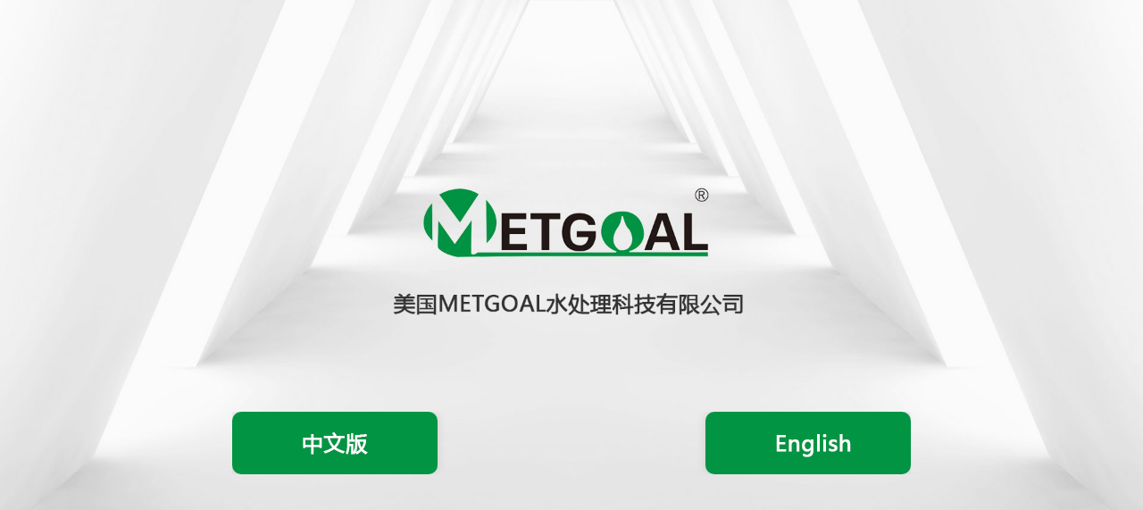

--- FILE ---
content_type: text/html
request_url: http://www.metgoal.com/
body_size: 852
content:
<!DOCTYPE html PUBLIC "-//W3C//DTD XHTML 1.0 Transitional//EN" "http://www.w3.org/TR/xhtml1/DTD/xhtml1-transitional.dtd">
<html xmlns="http://www.w3.org/1999/xhtml">
<head>
<meta http-equiv="Content-Type" content="text/html; charset=utf-8" />
<meta name="viewport" content="width=device-width, initial-scale=1.0">
<title>美国美特佳公司</title>


</head>
<body>
<div class="ydy">
    <p><img src="image/ydy-bj.png"/><span><a href="/home" class="left"><img src="image/1_1.png" alt="中文" /></a><a href="/home/index.php?m=list&a=index&classid=43" class="right"><img src="image/1_2.png" alt="英文" /></a></span></p>
</div>
<style>
body,p{ width:100%; padding:0; margin:0}
/*.ydy{ position:fixed; top:33%; width:100%}
.ydy p{ text-align:center}*/
.ydy p{ position:fixed; width:100%; height:100%;}
.ydy p img{ width:100%; height:100%; display:block;}
/*.ydy p a{ font-size:36px; color:#fff; text-decoration:none}
@media all and (min-width: 768px) and (max-width: 979px) {
    .ydy p img{ width:25%;}
	}
@media all and (max-width: 767px) {
	.ydy p img{ width:40%;}
	.ydy p a{ font-size:22px;}
	}*/
	.ydy span{ position: absolute; width: 760px; left: 50%; top: 64%; margin-left: -380px; overflow: hidden; display: block;}
	.ydy span a{ display: inline-block; width: 230px; height: 70px;}
	.ydy span a img{ border-radius: 10px; box-shadow: 0 0 10px #ccc}
	.ydy span .left{ float: left;}
	.ydy span .right{ float: right; }
	@media all and (max-width: 767px) {
    .ydy span{ width:80%; left: 10%; top: 64%; margin-left:0; }
   .ydy span a{ display: inline-block; width:130px; height:29px;}
	}
</style>
</body>
</html>
